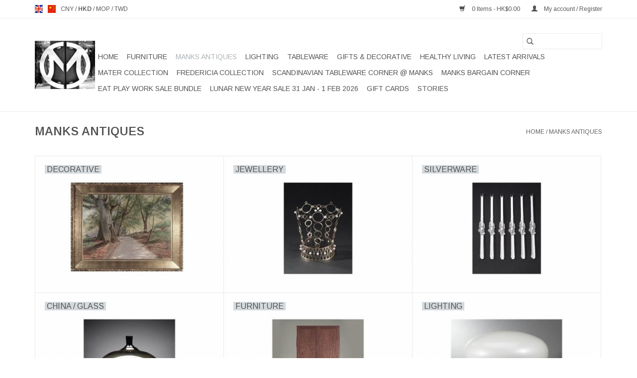

--- FILE ---
content_type: text/html;charset=utf-8
request_url: https://www.manks.com/en/manks-antiques/
body_size: 9181
content:
<!DOCTYPE html>
<html lang="en">
  <head>
    <meta charset="utf-8"/>
<!-- [START] 'blocks/head.rain' -->
<!--

  (c) 2008-2026 Lightspeed Netherlands B.V.
  http://www.lightspeedhq.com
  Generated: 30-01-2026 @ 19:46:09

-->
<link rel="canonical" href="https://www.manks.com/en/manks-antiques/"/>
<link rel="alternate" href="https://www.manks.com/en/index.rss" type="application/rss+xml" title="New products"/>
<meta name="robots" content="noodp,noydir"/>
<meta name="google-site-verification" content="UCBNPo7RNtUGXEUULMOyqu3ERfatGVzMWuiww_UfpBI"/>
<meta name="google-site-verification" content="8iuni7yBi-rtw3dAjwT26wXj845R5TuqnmJ02kZv3EI"/>
<meta property="og:url" content="https://www.manks.com/en/manks-antiques/?source=facebook"/>
<meta property="og:site_name" content="Manks - Scandinavian Design Modern Furniture"/>
<meta property="og:title" content="SCANDINAVIAN DESIGN ANTIQUE @ MANKS HONG KONG"/>
<meta property="og:description" content="Scandinavian design antique from Denmark/Finland/Norway/Sweden online in Hong Kong HK: furniture, decorative, glass, china, jewellery, vintage, historical items"/>
<script>
/* DyApps Theme Addons config */
if( !window.dyapps ){ window.dyapps = {}; }
window.dyapps.addons = {
 "enabled": true,
 "created_at": "28-05-2025 08:24:14",
 "settings": {
    "matrix_separator": ",",
    "filterGroupSwatches": [],
    "swatchesForCustomFields": [],
    "plan": {
     "can_variant_group": true,
     "can_stockify": true,
     "can_vat_switcher": true,
     "can_age_popup": false,
     "can_custom_qty": false,
     "can_data01_colors": false
    },
    "advancedVariants": {
     "enabled": false,
     "price_in_dropdown": true,
     "stockify_in_dropdown": true,
     "disable_out_of_stock": true,
     "grid_swatches_container_selector": ".dy-collection-grid-swatch-holder",
     "grid_swatches_position": "left",
     "grid_swatches_max_colors": 4,
     "grid_swatches_enabled": true,
     "variant_status_icon": false,
     "display_type": "select",
     "product_swatches_size": "default",
     "live_pricing": true
    },
    "age_popup": {
     "enabled": false,
     "logo_url": "",
     "image_footer_url": "",
     "text": {
                 
        "en": {
         "content": "<h3>Confirm your age<\/h3><p>You must be over the age of 18 to enter this website.<\/p>",
         "content_no": "<h3>Sorry!<\/h3><p>Unfortunately you cannot access this website.<\/p>",
         "button_yes": "I am 18 years or older",
         "button_no": "I am under 18",
        } ,          
        "us": {
         "content": "<h3>Confirm your age<\/h3><p>You must be over the age of 18 to enter this website.<\/p>",
         "content_no": "<h3>Sorry!<\/h3><p>Unfortunately you cannot access this website.<\/p>",
         "button_yes": "I am 18 years or older",
         "button_no": "I am under 18",
        }        }
    },
    "stockify": {
     "enabled": false,
     "stock_trigger_type": "outofstock",
     "optin_policy": false,
     "api": "https://my.dyapps.io/api/public/deace9c5ca/stockify/subscribe",
     "text": {
                 
        "en": {
         "email_placeholder": "Your email address",
         "button_trigger": "Notify me when back in stock",
         "button_submit": "Keep me updated!",
         "title": "Leave your email address",
         "desc": "Unfortunately this item is out of stock right now. Leave your email address below and we'll send you an email when the item is available again.",
         "bottom_text": "We use your data to send this email. Read more in our <a href=\"\/service\/privacy-policy\/\" target=\"_blank\">privacy policy<\/a>."
        } ,          
        "us": {
         "email_placeholder": "Your email address",
         "button_trigger": "Notify me when back in stock",
         "button_submit": "Keep me updated!",
         "title": "Leave your email address",
         "desc": "Unfortunately this item is out of stock right now. Leave your email address below and we'll send you an email when the item is available again.",
         "bottom_text": "We use your data to send this email. Read more in our <a href=\"\/service\/privacy-policy\/\" target=\"_blank\">privacy policy<\/a>."
        }        }
    },
    "categoryBanners": {
     "enabled": true,
     "mobile_breakpoint": "576px",
     "category_banner": [],
     "banners": {
             }
    }
 },
 "swatches": {
 "default": {"is_default": true, "type": "multi", "values": {"background-size": "10px 10px", "background-position": "0 0, 0 5px, 5px -5px, -5px 0px", "background-image": "linear-gradient(45deg, rgba(100,100,100,0.3) 25%, transparent 25%),  linear-gradient(-45deg, rgba(100,100,100,0.3) 25%, transparent 25%),  linear-gradient(45deg, transparent 75%, rgba(100,100,100,0.3) 75%),  linear-gradient(-45deg, transparent 75%, rgba(100,100,100,0.3) 75%)"}} ,  
 "oak": {"type": "image", "value": "https://cdn.webshopapp.com/shops/313899/files/477338637/oak.png"},  
 "橡木": {"type": "image", "value": "https://cdn.webshopapp.com/shops/313899/files/477338637/oak.png"}  }
};
</script>
<!--[if lt IE 9]>
<script src="https://cdn.webshopapp.com/assets/html5shiv.js?2025-02-20"></script>
<![endif]-->
<!-- [END] 'blocks/head.rain' -->
    <title>SCANDINAVIAN DESIGN ANTIQUE @ MANKS HONG KONG - Manks - Scandinavian Design Modern Furniture</title>
    <meta name="description" content="Scandinavian design antique from Denmark/Finland/Norway/Sweden online in Hong Kong HK: furniture, decorative, glass, china, jewellery, vintage, historical items" />
    <meta name="keywords" content="Manks, Scandinavian design HK, Scandinavian antique HK, imported antique HK, Finland antique HK, mid century modern, Danish Modern HK, Nordic design HK, home design HK, interior design HK, furniture showroom HK, Danish design HK, glass, painting, art" />
    <meta http-equiv="X-UA-Compatible" content="IE=edge,chrome=1">
    <meta name="viewport" content="width=device-width, initial-scale=1.0">
    <meta name="apple-mobile-web-app-capable" content="yes">
    <meta name="apple-mobile-web-app-status-bar-style" content="black">

    <link rel="shortcut icon" href="https://cdn.webshopapp.com/shops/313899/themes/181274/v/446694/assets/favicon.ico?20230123191618" type="image/x-icon" />
    <link href='//fonts.googleapis.com/css?family=Arimo:400,300,600' rel='stylesheet' type='text/css'>
    <link href='//fonts.googleapis.com/css?family=Arimo:400,300,600' rel='stylesheet' type='text/css'>
    <link rel="shortcut icon" href="https://cdn.webshopapp.com/shops/313899/themes/181274/v/446694/assets/favicon.ico?20230123191618" type="image/x-icon" />
    <link rel="stylesheet" href="https://cdn.webshopapp.com/shops/313899/themes/181274/assets/bootstrap-min.css?20260124175545" />
    <link rel="stylesheet" href="https://cdn.webshopapp.com/shops/313899/themes/181274/assets/style.css?20260124175545" />
    <link rel="stylesheet" href="https://cdn.webshopapp.com/shops/313899/themes/181274/assets/settings.css?20260124175545" />
    <link rel="stylesheet" href="https://cdn.webshopapp.com/assets/gui-2-0.css?2025-02-20" />
    <link rel="stylesheet" href="https://cdn.webshopapp.com/assets/gui-responsive-2-0.css?2025-02-20" />
    <link rel="stylesheet" href="https://cdn.webshopapp.com/shops/313899/themes/181274/assets/custom.css?20260124175545" />
    
    <script src="https://cdn.webshopapp.com/assets/jquery-1-9-1.js?2025-02-20"></script>
    <script src="https://cdn.webshopapp.com/assets/jquery-ui-1-10-1.js?2025-02-20"></script>

    <script type="text/javascript" src="https://cdn.webshopapp.com/shops/313899/themes/181274/assets/global.js?20260124175545"></script>
		<script type="text/javascript" src="https://cdn.webshopapp.com/shops/313899/themes/181274/assets/bootstrap-min.js?20260124175545"></script>
    <script type="text/javascript" src="https://cdn.webshopapp.com/shops/313899/themes/181274/assets/jcarousel.js?20260124175545"></script>
    <script type="text/javascript" src="https://cdn.webshopapp.com/assets/gui.js?2025-02-20"></script>
    <script type="text/javascript" src="https://cdn.webshopapp.com/assets/gui-responsive-2-0.js?2025-02-20"></script>

    <script type="text/javascript" src="https://cdn.webshopapp.com/shops/313899/themes/181274/assets/share42.js?20260124175545"></script>

    <!--[if lt IE 9]>
    <link rel="stylesheet" href="https://cdn.webshopapp.com/shops/313899/themes/181274/assets/style-ie.css?20260124175545" />
    <![endif]-->
    <link rel="stylesheet" media="print" href="https://cdn.webshopapp.com/shops/313899/themes/181274/assets/print-min.css?20260124175545" />
  </head>
  <body>
    <header>
  <div class="topnav">
    <div class="container">
            	<div class="left">
        	            <div class="languages" aria-label="Languages" role="region">
                                                  

  <a class="flag en" title="English" lang="en" href="https://www.manks.com/en/go/category/10637172">en</a>
  <a class="flag us" title="English (US)" lang="us" href="https://www.manks.com/us/go/category/10637172">us</a>
            </div>
        	
                      <div class="currencies"  aria-label="Currencies" role="region">
                            <a href="https://www.manks.com/en/session/currency/cny/"  title="cny"
                 aria-label="Switch to cny currency">
                CNY
              </a>
               /                             <a href="https://www.manks.com/en/session/currency/hkd/" class="active" title="hkd"
                 aria-label="Switch to hkd currency">
                HKD
              </a>
               /                             <a href="https://www.manks.com/en/session/currency/mop/"  title="mop"
                 aria-label="Switch to mop currency">
                MOP
              </a>
               /                             <a href="https://www.manks.com/en/session/currency/twd/"  title="twd"
                 aria-label="Switch to twd currency">
                TWD
              </a>
                                        </div>
        	      	</div>
      
      <div class="right">
        <span role="region" aria-label="Cart">
          <a href="https://www.manks.com/en/cart/" title="Cart" class="cart">
            <span class="glyphicon glyphicon-shopping-cart"></span>
            0 Items - HK$0.00
          </a>
        </span>
        <span>
          <a href="https://www.manks.com/en/account/" title="My account" class="my-account">
            <span class="glyphicon glyphicon-user"></span>
                        	My account / Register
                      </a>
        </span>
      </div>
    </div>
  </div>

  <div class="navigation container">
    <div class="align">
      <div class="burger">
        <button type="button" aria-label="Open menu">
          <img src="https://cdn.webshopapp.com/shops/313899/themes/181274/assets/hamburger.png?20260108094957" width="32" height="32" alt="Menu">
        </button>
      </div>

              <div class="vertical logo">
          <a href="https://www.manks.com/en/" title="Manks - Scandinavian Modern Design Furniture &amp; Lighting Hong Kong (HK) Since 1996">
            <img src="https://cdn.webshopapp.com/shops/313899/themes/181274/v/446694/assets/logo.png?20230123191618" alt="Manks - Scandinavian Modern Design Furniture &amp; Lighting Hong Kong (HK) Since 1996" />
          </a>
        </div>
      
      <nav class="nonbounce desktop vertical">
        <form action="https://www.manks.com/en/search/" method="get" id="formSearch" role="search">
          <input type="text" name="q" autocomplete="off" value="" aria-label="Search" />
          <button type="submit" class="search-btn" title="Search">
            <span class="glyphicon glyphicon-search"></span>
          </button>
        </form>
        <ul region="navigation" aria-label=Navigation menu>
          <li class="item home ">
            <a class="itemLink" href="https://www.manks.com/en/">Home</a>
          </li>
          
                    	<li class="item sub">
              <a class="itemLink" href="https://www.manks.com/en/furniture/" title="FURNITURE">
                FURNITURE
              </a>
                            	<span class="glyphicon glyphicon-play"></span>
                <ul class="subnav">
                                      <li class="subitem">
                      <a class="subitemLink" href="https://www.manks.com/en/furniture/chairs/" title="CHAIRS">CHAIRS</a>
                                          </li>
                	                    <li class="subitem">
                      <a class="subitemLink" href="https://www.manks.com/en/furniture/lounge-chairs/" title="LOUNGE CHAIRS">LOUNGE CHAIRS</a>
                                          </li>
                	                    <li class="subitem">
                      <a class="subitemLink" href="https://www.manks.com/en/furniture/sofas/" title="SOFAS">SOFAS</a>
                                          </li>
                	                    <li class="subitem">
                      <a class="subitemLink" href="https://www.manks.com/en/furniture/tables-desks/" title="TABLES/DESKS">TABLES/DESKS</a>
                                          </li>
                	                    <li class="subitem">
                      <a class="subitemLink" href="https://www.manks.com/en/furniture/stools-benches/" title="STOOLS/BENCHES">STOOLS/BENCHES</a>
                                          </li>
                	                    <li class="subitem">
                      <a class="subitemLink" href="https://www.manks.com/en/furniture/shelving-storage/" title="SHELVING/STORAGE">SHELVING/STORAGE</a>
                                          </li>
                	                    <li class="subitem">
                      <a class="subitemLink" href="https://www.manks.com/en/furniture/accessories/" title="ACCESSORIES">ACCESSORIES</a>
                                          </li>
                	                    <li class="subitem">
                      <a class="subitemLink" href="https://www.manks.com/en/furniture/outdoor/" title="OUTDOOR">OUTDOOR</a>
                                          </li>
                	              	</ul>
                          </li>
                    	<li class="item sub active">
              <a class="itemLink" href="https://www.manks.com/en/manks-antiques/" title="MANKS ANTIQUES">
                MANKS ANTIQUES
              </a>
                            	<span class="glyphicon glyphicon-play"></span>
                <ul class="subnav">
                                      <li class="subitem">
                      <a class="subitemLink" href="https://www.manks.com/en/manks-antiques/decorative/" title="DECORATIVE">DECORATIVE</a>
                                              <ul class="subnav">
                                                      <li class="subitem">
                              <a class="subitemLink" href="https://www.manks.com/en/manks-antiques/decorative/candlesticks/" title="CANDLESTICKS">CANDLESTICKS</a>
                            </li>
                                                      <li class="subitem">
                              <a class="subitemLink" href="https://www.manks.com/en/manks-antiques/decorative/paintings/" title="PAINTINGS">PAINTINGS</a>
                            </li>
                                                      <li class="subitem">
                              <a class="subitemLink" href="https://www.manks.com/en/manks-antiques/decorative/sculpture/" title="SCULPTURE">SCULPTURE</a>
                            </li>
                                                      <li class="subitem">
                              <a class="subitemLink" href="https://www.manks.com/en/manks-antiques/decorative/vases/" title="VASES">VASES</a>
                            </li>
                                                      <li class="subitem">
                              <a class="subitemLink" href="https://www.manks.com/en/manks-antiques/decorative/carpets/" title="CARPETS">CARPETS</a>
                            </li>
                                                  </ul>
                                          </li>
                	                    <li class="subitem">
                      <a class="subitemLink" href="https://www.manks.com/en/manks-antiques/jewellery/" title="JEWELLERY">JEWELLERY</a>
                                          </li>
                	                    <li class="subitem">
                      <a class="subitemLink" href="https://www.manks.com/en/manks-antiques/silverware/" title="SILVERWARE">SILVERWARE</a>
                                          </li>
                	                    <li class="subitem">
                      <a class="subitemLink" href="https://www.manks.com/en/manks-antiques/china-glass/" title="CHINA / GLASS">CHINA / GLASS</a>
                                          </li>
                	                    <li class="subitem">
                      <a class="subitemLink" href="https://www.manks.com/en/manks-antiques/furniture/" title="FURNITURE">FURNITURE</a>
                                              <ul class="subnav">
                                                      <li class="subitem">
                              <a class="subitemLink" href="https://www.manks.com/en/manks-antiques/furniture/cabinets/" title="CABINETS">CABINETS</a>
                            </li>
                                                      <li class="subitem">
                              <a class="subitemLink" href="https://www.manks.com/en/manks-antiques/furniture/chairs/" title="CHAIRS">CHAIRS</a>
                            </li>
                                                      <li class="subitem">
                              <a class="subitemLink" href="https://www.manks.com/en/manks-antiques/furniture/tables/" title="TABLES">TABLES</a>
                            </li>
                                                  </ul>
                                          </li>
                	                    <li class="subitem">
                      <a class="subitemLink" href="https://www.manks.com/en/manks-antiques/lighting/" title="LIGHTING">LIGHTING</a>
                                          </li>
                	              	</ul>
                          </li>
                    	<li class="item sub">
              <a class="itemLink" href="https://www.manks.com/en/lighting/" title="LIGHTING">
                LIGHTING
              </a>
                            	<span class="glyphicon glyphicon-play"></span>
                <ul class="subnav">
                                      <li class="subitem">
                      <a class="subitemLink" href="https://www.manks.com/en/lighting/table/" title="TABLE">TABLE</a>
                                          </li>
                	                    <li class="subitem">
                      <a class="subitemLink" href="https://www.manks.com/en/lighting/pendants/" title="PENDANTS">PENDANTS</a>
                                          </li>
                	                    <li class="subitem">
                      <a class="subitemLink" href="https://www.manks.com/en/lighting/floor/" title="FLOOR">FLOOR</a>
                                          </li>
                	                    <li class="subitem">
                      <a class="subitemLink" href="https://www.manks.com/en/lighting/wall-ceiling/" title="WALL/CEILING">WALL/CEILING</a>
                                          </li>
                	                    <li class="subitem">
                      <a class="subitemLink" href="https://www.manks.com/en/lighting/outdoor/" title="OUTDOOR">OUTDOOR</a>
                                          </li>
                	              	</ul>
                          </li>
                    	<li class="item sub">
              <a class="itemLink" href="https://www.manks.com/en/tableware/" title="TABLEWARE">
                TABLEWARE
              </a>
                            	<span class="glyphicon glyphicon-play"></span>
                <ul class="subnav">
                                      <li class="subitem">
                      <a class="subitemLink" href="https://www.manks.com/en/tableware/glass/" title="GLASS">GLASS</a>
                                          </li>
                	                    <li class="subitem">
                      <a class="subitemLink" href="https://www.manks.com/en/tableware/chinaware/" title="CHINAWARE">CHINAWARE</a>
                                          </li>
                	                    <li class="subitem">
                      <a class="subitemLink" href="https://www.manks.com/en/tableware/kitchen/" title="KITCHEN">KITCHEN</a>
                                          </li>
                	                    <li class="subitem">
                      <a class="subitemLink" href="https://www.manks.com/en/tableware/flatware/" title="FLATWARE">FLATWARE</a>
                                          </li>
                	              	</ul>
                          </li>
                    	<li class="item sub">
              <a class="itemLink" href="https://www.manks.com/en/gifts-decorative/" title="GIFTS &amp;  DECORATIVE">
                GIFTS &amp;  DECORATIVE
              </a>
                            	<span class="glyphicon glyphicon-play"></span>
                <ul class="subnav">
                                      <li class="subitem">
                      <a class="subitemLink" href="https://www.manks.com/en/gifts-decorative/toikka-birds/" title="TOIKKA BIRDS">TOIKKA BIRDS</a>
                                          </li>
                	                    <li class="subitem">
                      <a class="subitemLink" href="https://www.manks.com/en/gifts-decorative/vase-bowl/" title="VASE/BOWL">VASE/BOWL</a>
                                          </li>
                	                    <li class="subitem">
                      <a class="subitemLink" href="https://www.manks.com/en/gifts-decorative/candle-votive/" title="CANDLE/VOTIVE">CANDLE/VOTIVE</a>
                                          </li>
                	                    <li class="subitem">
                      <a class="subitemLink" href="https://www.manks.com/en/gifts-decorative/sculpture-figurine/" title="SCULPTURE/FIGURINE">SCULPTURE/FIGURINE</a>
                                          </li>
                	                    <li class="subitem">
                      <a class="subitemLink" href="https://www.manks.com/en/gifts-decorative/painting-wall-hanging/" title="PAINTING/WALL HANGING">PAINTING/WALL HANGING</a>
                                          </li>
                	                    <li class="subitem">
                      <a class="subitemLink" href="https://www.manks.com/en/gifts-decorative/other-gift-decorative/" title="OTHER GIFT/DECORATIVE">OTHER GIFT/DECORATIVE</a>
                                          </li>
                	              	</ul>
                          </li>
                    	<li class="item">
              <a class="itemLink" href="https://www.manks.com/en/healthy-living/" title="HEALTHY LIVING">
                HEALTHY LIVING
              </a>
                          </li>
                    	<li class="item">
              <a class="itemLink" href="https://www.manks.com/en/latest-arrivals/" title="LATEST ARRIVALS">
                LATEST ARRIVALS
              </a>
                          </li>
                    	<li class="item">
              <a class="itemLink" href="https://www.manks.com/en/mater-collection/" title="MATER COLLECTION">
                MATER COLLECTION
              </a>
                          </li>
                    	<li class="item">
              <a class="itemLink" href="https://www.manks.com/en/fredericia-collection/" title="FREDERICIA COLLECTION">
                FREDERICIA COLLECTION
              </a>
                          </li>
                    	<li class="item">
              <a class="itemLink" href="https://www.manks.com/en/scandinavian-tableware-corner-at-manks/" title="SCANDINAVIAN TABLEWARE CORNER @ MANKS">
                SCANDINAVIAN TABLEWARE CORNER @ MANKS
              </a>
                          </li>
                    	<li class="item">
              <a class="itemLink" href="https://www.manks.com/en/manks-bargain-corner/" title="MANKS BARGAIN CORNER">
                MANKS BARGAIN CORNER
              </a>
                          </li>
                    	<li class="item">
              <a class="itemLink" href="https://www.manks.com/en/eat-play-work-sale-bundle/" title="EAT PLAY WORK SALE BUNDLE">
                EAT PLAY WORK SALE BUNDLE
              </a>
                          </li>
                    	<li class="item">
              <a class="itemLink" href="https://www.manks.com/en/lunar-new-year-sale-31-jan-1-feb-2026/" title="LUNAR NEW YEAR SALE 31 JAN - 1 FEB 2026">
                LUNAR NEW YEAR SALE 31 JAN - 1 FEB 2026
              </a>
                          </li>
          
                    <li class="item">
            <a class="itemLink" href="https://www.manks.com/en/giftcard/" title="Gift cards">Gift cards</a>
          </li>
          
                                    <li class="item sub">
                <a class="itemLink" href="https://www.manks.com/en/blogs/stories/" title="STORIES">STORIES</a>
                <ul class="subnav">
                                    	<li class="subitem">
                      <a class="subitemLink" href="https://www.manks.com/en/blogs/stories/29-years-our-furniture-anniversary/" title="29 YEARS OUR FURNITURE ANNIVERSARY"  aria-label="Article 29 YEARS OUR FURNITURE ANNIVERSARY">29 YEARS OUR FURNITURE ANNIVERSARY</a>
                  	</li>
                                    	<li class="subitem">
                      <a class="subitemLink" href="https://www.manks.com/en/blogs/stories/asplunds-kilt-cabinet/" title="ASPLUND&#039;S KILT CABINET"  aria-label="Article ASPLUND&#039;S KILT CABINET">ASPLUND&#039;S KILT CABINET</a>
                  	</li>
                                    	<li class="subitem">
                      <a class="subitemLink" href="https://www.manks.com/en/blogs/stories/classic-jl-moller/" title="CLASSIC JL MOLLER "  aria-label="Article CLASSIC JL MOLLER ">CLASSIC JL MOLLER </a>
                  	</li>
                                    	<li class="subitem">
                      <a class="subitemLink" href="https://www.manks.com/en/blogs/stories/nuura-honouring-sensuous-lighting/" title="NUURA HONOURING SENSUOUS LIGHTING"  aria-label="Article NUURA HONOURING SENSUOUS LIGHTING">NUURA HONOURING SENSUOUS LIGHTING</a>
                  	</li>
                                    	<li class="subitem">
                      <a class="subitemLink" href="https://www.manks.com/en/blogs/stories/relive-the-home-of-brge-mogensen/" title="RELIVE THE HOME OF BØRGE MOGENSEN"  aria-label="Article RELIVE THE HOME OF BØRGE MOGENSEN">RELIVE THE HOME OF BØRGE MOGENSEN</a>
                  	</li>
                                  </ul>
              </li>
                      
          
                  </ul>

        <span class="glyphicon glyphicon-remove"></span>
      </nav>
    </div>
  </div>
</header>

    <div class="wrapper">
      <div class="container content" role="main">
                <div class="page-title row">
  <div class="col-sm-6 col-md-6">
    <h1>MANKS ANTIQUES</h1>
  </div>
  <div class="col-sm-6 col-md-6 breadcrumbs text-right" role="nav" aria-label="Breadcrumbs">
  <a href="https://www.manks.com/en/" title="Home">Home</a>

      / <a href="https://www.manks.com/en/manks-antiques/" aria-current="true">MANKS ANTIQUES</a>
  </div>

  </div>

<div class="categories row">
  <div class="col-md-12">
          <div class="category col-sm-4 col-md-4">
  <a href="https://www.manks.com/en/manks-antiques/decorative/">
                <img src="https://cdn.webshopapp.com/shops/313899/files/359762194/380x275x2/decorative.jpg" width="380" height="275" alt="DECORATIVE" title="DECORATIVE" />
              <div>
      <span class="title">
        DECORATIVE
      </span>
          </div>
  </a>
</div>
          <div class="category col-sm-4 col-md-4">
  <a href="https://www.manks.com/en/manks-antiques/jewellery/">
                <img src="https://cdn.webshopapp.com/shops/313899/files/359083295/380x275x2/jewellery.jpg" width="380" height="275" alt="JEWELLERY" title="JEWELLERY" />
              <div>
      <span class="title">
        JEWELLERY
      </span>
          </div>
  </a>
</div>
          <div class="category col-sm-4 col-md-4">
  <a href="https://www.manks.com/en/manks-antiques/silverware/">
                <img src="https://cdn.webshopapp.com/shops/313899/files/363599415/380x275x2/silverware.jpg" width="380" height="275" alt="SILVERWARE" title="SILVERWARE" />
              <div>
      <span class="title">
        SILVERWARE
      </span>
          </div>
  </a>
</div>
          <div class="category col-sm-4 col-md-4">
  <a href="https://www.manks.com/en/manks-antiques/china-glass/">
                <img src="https://cdn.webshopapp.com/shops/313899/files/359191186/380x275x2/china-glass.jpg" width="380" height="275" alt="CHINA / GLASS" title="CHINA / GLASS" />
              <div>
      <span class="title">
        CHINA / GLASS
      </span>
          </div>
  </a>
</div>
          <div class="category col-sm-4 col-md-4">
  <a href="https://www.manks.com/en/manks-antiques/furniture/">
                <img src="https://cdn.webshopapp.com/shops/313899/files/359765628/380x275x2/furniture.jpg" width="380" height="275" alt="FURNITURE" title="FURNITURE" />
              <div>
      <span class="title">
        FURNITURE
      </span>
          </div>
  </a>
</div>
          <div class="category col-sm-4 col-md-4">
  <a href="https://www.manks.com/en/manks-antiques/lighting/">
                <img src="https://cdn.webshopapp.com/shops/313899/files/363599432/380x275x2/lighting.jpg" width="380" height="275" alt="LIGHTING" title="LIGHTING" />
              <div>
      <span class="title">
        LIGHTING
      </span>
          </div>
  </a>
</div>
      </div>
</div>
      </div>

      <footer>
  <hr class="full-width" />
  <div class="container">
    <div class="social row">
              <form id="formNewsletter" action="https://www.manks.com/en/account/newsletter/" method="post" class="newsletter col-xs-12 col-sm-7 col-md-7">
          <label class="title" for="formNewsletterEmail">Sign up for our newsletter:</label>
          <input type="hidden" name="key" value="02ba0539dcd93882972f918ed7559b11" />
          <input type="text" name="email" id="formNewsletterEmail" value="" placeholder="E-mail"/>
          <button
            type="submit"
            class="btn glyphicon glyphicon-send"
            title="Subscribe"
          >
            <span>Subscribe</span>
          </button>
        </form>
      
            	<div class="social-media col-xs-12 col-md-12  col-sm-5 col-md-5 text-right">
        	<div class="inline-block relative">
          	<a href="https://www.facebook.com/ManksLtd/" class="social-icon facebook" target="_blank" aria-label="Facebook Manks - Scandinavian Design Modern Furniture"></a>          	<a href="https://twitter.com/manks_hk" class="social-icon twitter" target="_blank" aria-label="Twitter Manks - Scandinavian Design Modern Furniture"></a>          	          	<a href="https://www.pinterest.com/manks_hk/" class="social-icon pinterest" target="_blank" aria-label="Pinterest Manks - Scandinavian Design Modern Furniture"></a>          	<a href="https://www.youtube.com/channel/UCJqW32INbVB3jTH_DUl-2lw" class="social-icon youtube" target="_blank" aria-label="YouTube Manks - Scandinavian Design Modern Furniture"></a>          	          	<a href="https://www.instagram.com/manks_hk/" class="social-icon instagram" target="_blank" aria-label="Instagram Manks - Scandinavian Design Modern Furniture"></a>
          	        	</div>
      	</div>
          </div>

    <hr class="full-width" />

    <div class="links row">
      <div class="col-xs-12 col-sm-3 col-md-3" role="article" aria-label="Customer service links">
        <label class="footercollapse" for="_1">
          <strong>Customer service</strong>
          <span class="glyphicon glyphicon-chevron-down hidden-sm hidden-md hidden-lg"></span>
        </label>
        <input class="footercollapse_input hidden-md hidden-lg hidden-sm" id="_1" type="checkbox">
        <div class="list">
          <ul class="no-underline no-list-style">
                          <li>
                <a href="https://www.manks.com/en/service/" title="Customer support" >
                  Customer support
                </a>
              </li>
                          <li>
                <a href="https://www.manks.com/en/service/where-are-we/" title="Where Are We? " >
                  Where Are We? 
                </a>
              </li>
                          <li>
                <a href="https://www.manks.com/en/service/about/" title="About Us" >
                  About Us
                </a>
              </li>
                          <li>
                <a href="https://www.manks.com/en/service/shipping-returns/" title="Shipping &amp; Returns" >
                  Shipping &amp; Returns
                </a>
              </li>
                          <li>
                <a href="https://www.manks.com/en/service/payment-methods/" title="Payment Methods" >
                  Payment Methods
                </a>
              </li>
                          <li>
                <a href="https://www.manks.com/en/service/general-terms-conditions/" title="General Terms &amp; Conditions" >
                  General Terms &amp; Conditions
                </a>
              </li>
                          <li>
                <a href="https://www.manks.com/en/service/privacy-policy/" title="Privacy Policy" >
                  Privacy Policy
                </a>
              </li>
                          <li>
                <a href="https://www.manks.com/en/service/disclaimer/" title="Disclaimer" >
                  Disclaimer
                </a>
              </li>
                          <li>
                <a href="https://www.manks.com/en/service/career/" title="Career" >
                  Career
                </a>
              </li>
                      </ul>
        </div>
      </div>

      <div class="col-xs-12 col-sm-3 col-md-3" role="article" aria-label="Products links">
    		<label class="footercollapse" for="_2">
        	<strong>Products</strong>
          <span class="glyphicon glyphicon-chevron-down hidden-sm hidden-md hidden-lg"></span>
        </label>
        <input class="footercollapse_input hidden-md hidden-lg hidden-sm" id="_2" type="checkbox">
        <div class="list">
          <ul>
            <li><a href="https://www.manks.com/en/collection/" title="All products">All products</a></li>
            <li><a href="https://www.manks.com/en/giftcard/" title="Gift cards">Gift cards</a></li>            <li><a href="https://www.manks.com/en/collection/?sort=newest" title="New products">New products</a></li>
            <li><a href="https://www.manks.com/en/collection/offers/" title="Offers">Offers</a></li>
                                    <li><a href="https://www.manks.com/en/index.rss" title="RSS feed">RSS feed</a></li>
          </ul>
        </div>
      </div>

      <div class="col-xs-12 col-sm-3 col-md-3" role="article" aria-label="My account links">
        <label class="footercollapse" for="_3">
        	<strong>
          	          		My account
          	        	</strong>
          <span class="glyphicon glyphicon-chevron-down hidden-sm hidden-md hidden-lg"></span>
        </label>
        <input class="footercollapse_input hidden-md hidden-lg hidden-sm" id="_3" type="checkbox">

        <div class="list">
          <ul>
            
                        	            		<li><a href="https://www.manks.com/en/account/" title="Register">Register</a></li>
            	                        	            		<li><a href="https://www.manks.com/en/account/orders/" title="My orders">My orders</a></li>
            	                        	            		<li><a href="https://www.manks.com/en/account/tickets/" title="My tickets">My tickets</a></li>
            	                        	            		<li><a href="https://www.manks.com/en/account/wishlist/" title="My Enquiry List">My Enquiry List</a></li>
            	                        	                      </ul>
        </div>
      </div>

      <div class="col-xs-12 col-sm-3 col-md-3" role="article" aria-label="Company info">
      	<label class="footercollapse" for="_4">
      		<strong>
                        	Manks Limited
                      </strong>
          <span class="glyphicon glyphicon-chevron-down hidden-sm hidden-md hidden-lg"></span>
        </label>
        <input class="footercollapse_input hidden-md hidden-lg hidden-sm" id="_4" type="checkbox">

        <div class="list">
        	          	<span class="contact-description"><P>18/F Heung Wah Industrial Building<BR> 46 Heung Yip Road,<BR>Wong Chuk Hang<BR>Hong Kong  <BR><P>Mon-Sat  10am-7pm<BR>Sun & Public Holidays  12pm-6pm<P></span>
                  	          	<div class="contact" role="group" aria-label="Phone number: (852) 2522 2115 ">
            	<span class="glyphicon glyphicon-earphone"></span>
            	(852) 2522 2115 
          	</div>
        	        	          	<div class="contact">
            	<span class="glyphicon glyphicon-envelope"></span>
            	<a href="/cdn-cgi/l/email-protection#670e090108270a06090c144904080a" title="Email" aria-label="Email: info@manks.com">
              	<span class="__cf_email__" data-cfemail="630a0d050c230e020d08104d000c0e">[email&#160;protected]</span>
            	</a>
          	</div>
        	        </div>

                
                  <div class="hallmarks">
                          <a href="https://www.visa.com.hk/" title="Visa" target="_blank">
                                	<img src="https://static.webshopapp.com/shops/193439/files/192422117/visa-logo-18.png" alt="Visa" title="Visa" />
                              </a>
                          <a href="https://www.mastercard.com.hk/" title="MasterCard" target="_blank">
                                	<img src="https://static.webshopapp.com/shops/193439/files/192419933/mastercard3.jpg" alt="MasterCard" title="MasterCard" />
                              </a>
                          <a href="https://www.americanexpress.com/hk/" title="American Express" target="_blank">
                                	<img src="https://static.webshopapp.com/shops/193439/files/188045696/amex.png" alt="American Express" title="American Express" />
                              </a>
                          <a href="https://www.alipay.hk" title="Alipay" target="_blank">
                                	<img src="https://static.webshopapp.com/shops/193439/files/192425078/alipay4.png" alt="Alipay" title="Alipay" />
                              </a>
                          <a href="https://pay.wechat.com/en_hk/index.shtml" title="WeChat" target="_blank">
                                	<img src="https://cdn.webshopapp.com/shops/193439/files/318013071/wechatpay-logo2.png" alt="WeChat" title="WeChat" />
                              </a>
                      </div>
              </div>
    </div>
  	<hr class="full-width" />
  </div>

  <div class="copyright-payment">
    <div class="container">
      <div class="row">
        <div class="copyright col-md-6">
          © Copyright 2026 Manks - Scandinavian Design Modern Furniture
                    	- Powered by
          	          		<a href="http://www.lightspeedhq.com" title="Lightspeed" target="_blank" aria-label="Powered by Lightspeed">Lightspeed</a>
          		          	                  </div>
        <div class="payments col-md-6 text-right">
                      <a href="https://www.manks.com/en/service/payment-methods/" title="MasterCard">
              <img src="https://cdn.webshopapp.com/assets/icon-payment-mastercard.png?2025-02-20" alt="MasterCard" />
            </a>
                      <a href="https://www.manks.com/en/service/payment-methods/" title="Visa">
              <img src="https://cdn.webshopapp.com/assets/icon-payment-visa.png?2025-02-20" alt="Visa" />
            </a>
                      <a href="https://www.manks.com/en/service/payment-methods/" title="Credit Card">
              <img src="https://cdn.webshopapp.com/assets/icon-payment-creditcard.png?2025-02-20" alt="Credit Card" />
            </a>
                      <a href="https://www.manks.com/en/service/payment-methods/" title="American Express">
              <img src="https://cdn.webshopapp.com/assets/icon-payment-americanexpress.png?2025-02-20" alt="American Express" />
            </a>
                  </div>
      </div>
    </div>
  </div>
</footer>
    </div>
    <!-- [START] 'blocks/body.rain' -->
<script data-cfasync="false" src="/cdn-cgi/scripts/5c5dd728/cloudflare-static/email-decode.min.js"></script><script>
(function () {
  var s = document.createElement('script');
  s.type = 'text/javascript';
  s.async = true;
  s.src = 'https://www.manks.com/en/services/stats/pageview.js';
  ( document.getElementsByTagName('head')[0] || document.getElementsByTagName('body')[0] ).appendChild(s);
})();
</script>
  
<!-- Global site tag (gtag.js) - Google Analytics -->
<script async src="https://www.googletagmanager.com/gtag/js?id=G-YR5600LDRB"></script>
<script>
    window.dataLayer = window.dataLayer || [];
    function gtag(){dataLayer.push(arguments);}

        gtag('consent', 'default', {"ad_storage":"denied","ad_user_data":"denied","ad_personalization":"denied","analytics_storage":"denied","region":["AT","BE","BG","CH","GB","HR","CY","CZ","DK","EE","FI","FR","DE","EL","HU","IE","IT","LV","LT","LU","MT","NL","PL","PT","RO","SK","SI","ES","SE","IS","LI","NO","CA-QC"]});
    
    gtag('js', new Date());
    gtag('config', 'G-YR5600LDRB', {
        'currency': 'HKD',
                'country': 'HK'
    });

    </script>
  <script>
    var clicky = { log: function () {
            return;
        }, goal: function () {
            return;
        }};
    var clicky_site_id = 101051118;
    (function () {
        var s = document.createElement('script');
        s.type = 'text/javascript';
        s.async = true;
        s.src = ( document.location.protocol == 'https:' ? 'https://static.getclicky.com/js' : 'http://static.getclicky.com/js' );
        ( document.getElementsByTagName('head')[0] || document.getElementsByTagName('body')[0] ).appendChild(s);
    })();
</script>
<noscript><p><img src="http://in.getclicky.com/101051118ns.gif" width="1" height="1" alt=""/></p></noscript>
  <script>
    !function(f,b,e,v,n,t,s)
    {if(f.fbq)return;n=f.fbq=function(){n.callMethod?
        n.callMethod.apply(n,arguments):n.queue.push(arguments)};
        if(!f._fbq)f._fbq=n;n.push=n;n.loaded=!0;n.version='2.0';
        n.queue=[];t=b.createElement(e);t.async=!0;
        t.src=v;s=b.getElementsByTagName(e)[0];
        s.parentNode.insertBefore(t,s)}(window, document,'script',
        'https://connect.facebook.net/en_US/fbevents.js');
    $(document).ready(function (){
        fbq('init', '133213157377296');
                fbq('track', 'PageView', []);
            });
</script>
<noscript>
    <img height="1" width="1" style="display:none" src="https://www.facebook.com/tr?id=133213157377296&ev=PageView&noscript=1"
    /></noscript>
  <script type="text/javascript">
        var magnific_loaded = false, enquiry_pop = false, qty_label = "";
        var ae_lsecomapps_account_shop_id = "31";

        function ae_ModifyLang(lang){
                if(lang == "en") return "uk";
                return lang;
        }

        function loadSendEnquiry(){
                if(magnific_loaded){
                      var items = ""; qty_label = $("#enquiry-products-list").data("qty-label");
                      $(".gui-wishlist .gui-table tbody tr").each(function(){
                          var item = $("td:nth-of-type(2)", this);
                          var img = $("td:first-of-type", this);
                          items += "<li><div class='title'>"+img.html()+$("p", item).html()+"<br><div>"+$("a", item).attr("href")+"</div></div><div class='qty'><label>"+qty_label+"</label><input type='text' value='1' /></div></li>";
                      });
                      if(items != ""){
                          items = "<ul>"+items+"</ul>";
                          $("#enquiry-products-list").html(items);
                          $.magnificPopup.open({
                              closeOnContentClick:false, closeOnBgClick:false,
                              showCloseBtn: true,
                              items: {
                                  src: "#send-enquiry-form", // can be a HTML string, jQuery object, or CSS selector
                                  type: 'inline'
                              }
                          });
                          enquiry_pop = $.magnificPopup.instance;
                      }else alert(enquiry_noitems_alert);
                }else setTimeout(function(){loadSendEnquiry()}, 100);
        }

        function closeSendEnquiry(json){
                $("#send-enquiry-form .frmrow").hide();
                $("#enquiry-products").val("");
                setTimeout(function(){enquiry_pop.close(); $("#send-enquiry-form .frmrow").show();}, 5000);
        }

        $(document).ready(function(){
                if($(".gui-wishlist").length){
                      $(".gui-wishlist .gui-col2-left-col2 .gui-buttons .gui-right").prepend('<a href="javscript:void(0);" class="gui-button-small" title="'+enquiry_button+'" id="send-enquiry">'+enquiry_button+'</a>');

                      $.getScript("https://lsecom.advision-ecommerce.com/apps/js/api/formprocessor.min.js", function(){});
                      $.getScript("https://cdn.jsdelivr.net/jquery.magnific-popup/1.0.0/jquery.magnific-popup.min.js", function(){
                          magnific_loaded = true;
                      });
                      $("body").append("<link rel='stylesheet' type='text/css' href='https://cdn.jsdelivr.net/jquery.magnific-popup/1.0.0/magnific-popup.css' />");
                }

                if($(".gui-payment-method-service").length > 0){
                      $(".gui-payment-method-service").each(function(){
                          if($("input", this).attr("id") == "gui-payment-mankss-payment-options-3_6"){
                              $("img", this).prop("src", "https://cdn.webshopapp.com/shops/193439/files/195176261/unionpay.png");
                          }else if($("input", this).attr("id") == "gui-payment-mankss-payment-options-2_7"){
                              $("img", this).prop("src", "https://cdn.webshopapp.com/shops/193439/files/195176267/mastercard-visa.png");
                          }else if($("input", this).attr("id") == "gui-payment-mankss-payment-options-20_30"){
                              $("img", this).prop("src", "https://cdn.webshopapp.com/shops/193439/files/233096526/alipay-logo.jpg");
                          }else if($("input", this).attr("id") == "gui-payment-mankss-payment-options-36_49"){
                              $("img", this).prop("src", "https://cdn.webshopapp.com/shops/193439/files/237748055/alipay-logo.png");
                          }else if($("input", this).attr("id") == "gui-payment-mankss-payment-options-37_48"){
                              $("img", this).prop("src", "https://cdn.webshopapp.com/shops/193439/files/237748058/wechatpay-logo.png");
                          }
                      });
                }

                $(this).on("click", "#send-enquiry", function(){
                      $("#send-enquiry-form .ae-success-msg").remove();
                      loadSendEnquiry();
                }).on("submit", "#send-enquiry-form form", function(){

                      var items = "";
                      $("#enquiry-products-list li").each(function(){
                          items += "<li>"+$(".title", this).html()+"<br>"+qty_label+" = "+$(".qty input", this).val()+"</li>";
                      });
                      items = "<ul>"+items+"</ul>";
                      $("#enquiry-products").val(items);

                      formprocessor_Submit($(this));

                      return false;
                });
        });
</script>
<!-- [END] 'blocks/body.rain' -->
      </body>
</html>


--- FILE ---
content_type: text/javascript;charset=utf-8
request_url: https://www.manks.com/en/services/stats/pageview.js
body_size: -412
content:
// SEOshop 30-01-2026 19:46:11